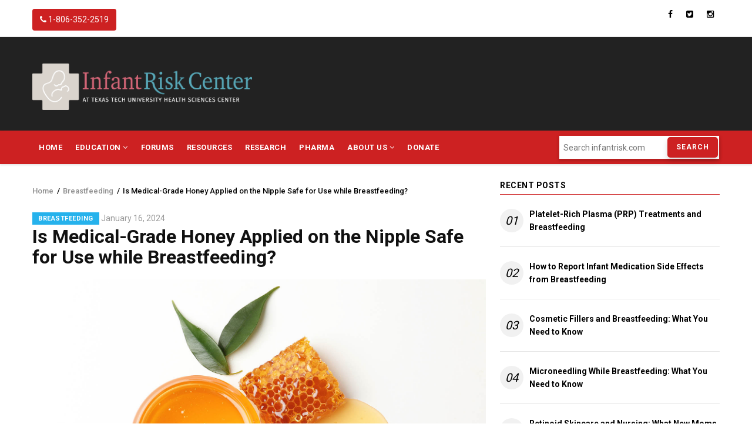

--- FILE ---
content_type: text/html; charset=UTF-8
request_url: https://infantrisk.com/content/medical-grade-honey-use-while-breastfeeding
body_size: 14065
content:
<!DOCTYPE html>
<html lang="en" dir="ltr">
  <head> 
    <meta charset="utf-8" />
<style>/* @see https://github.com/aFarkas/lazysizes#broken-image-symbol */.js img.lazyload:not([src]) { visibility: hidden; }/* @see https://github.com/aFarkas/lazysizes#automatically-setting-the-sizes-attribute */.js img.lazyloaded[data-sizes=auto] { display: block; width: 100%; }</style>
<meta name="description" content="Medical-grade honey used by breastfeeding moms on cracked nipples is probably not harmful to the infant, but there are things you can do to make it safer." />
<link rel="canonical" href="https://infantrisk.com/content/medical-grade-honey-use-while-breastfeeding" />
<meta name="twitter:card" content="summary_large_image" />
<meta name="twitter:site" content="@infantrisk" />
<meta name="twitter:site:id" content="243706763" />
<meta name="twitter:creator:id" content="243706763" />
<meta name="twitter:creator" content="@infantrisk" />
<meta name="Generator" content="Drupal 10 (https://www.drupal.org)" />
<meta name="MobileOptimized" content="width" />
<meta name="HandheldFriendly" content="true" />
<meta name="viewport" content="width=device-width, initial-scale=1.0" />
<link rel="icon" href="/sites/default/files/fav_icon.ico" type="image/vnd.microsoft.icon" />

    
    <title>Is Medical-Grade Honey Safe while Breastfeeding?</title>
    <link rel="stylesheet" media="all" href="/sites/default/files/css/css_SbqMCB3zR0zkiij_YWyhJPy5mgXFFBAGgBit4_EtNWE.css?delta=0&amp;language=en&amp;theme=gavias_remito&amp;include=eJxtjlEOwjAMQy800iNVaZuNsCyZkm6w28OQ-ADxY8nWs2WMoJ5Zb1S7eaoRcCVs5BlbjhUr6zRUc0rNtxUF8IaPYcKdMXIRq3PZWF58-pMBnusBo5t20vbpOS3cLX05iJkVWEfU7hzzLytWUC7RDzkfxRGdllQwaNiZ7pHeCou1TegJC8RT4Q" />
<link rel="stylesheet" media="all" href="/sites/default/files/css/css_dqggD00J8JRazzOoohrzFJDdFZjU19TiQnJeQLDVllk.css?delta=1&amp;language=en&amp;theme=gavias_remito&amp;include=eJxtjlEOwjAMQy800iNVaZuNsCyZkm6w28OQ-ADxY8nWs2WMoJ5Zb1S7eaoRcCVs5BlbjhUr6zRUc0rNtxUF8IaPYcKdMXIRq3PZWF58-pMBnusBo5t20vbpOS3cLX05iJkVWEfU7hzzLytWUC7RDzkfxRGdllQwaNiZ7pHeCou1TegJC8RT4Q" />
<link rel="stylesheet" media="all" href="//fonts.googleapis.com/css?family=Roboto:400,500,700" />
<link rel="stylesheet" media="all" href="/sites/default/files/css/css_gOfJnV8-Pi7hK3mzZCL5jnNMcLh7roqxoLOCr2XhN1U.css?delta=3&amp;language=en&amp;theme=gavias_remito&amp;include=eJxtjlEOwjAMQy800iNVaZuNsCyZkm6w28OQ-ADxY8nWs2WMoJ5Zb1S7eaoRcCVs5BlbjhUr6zRUc0rNtxUF8IaPYcKdMXIRq3PZWF58-pMBnusBo5t20vbpOS3cLX05iJkVWEfU7hzzLytWUC7RDzkfxRGdllQwaNiZ7pHeCou1TegJC8RT4Q" />
<link rel="stylesheet" media="all" href="/sites/default/files/asset_injector/css/header_ad_spacing-c9ade50e22bed471d3eedbbe496b8d31.css?t8cs2g" />

    <script type="application/json" data-drupal-selector="drupal-settings-json">{"path":{"baseUrl":"\/","pathPrefix":"","currentPath":"node\/531","currentPathIsAdmin":false,"isFront":false,"currentLanguage":"en"},"pluralDelimiter":"\u0003","suppressDeprecationErrors":true,"gtag":{"tagId":"UA-17853744-2","consentMode":false,"otherIds":[],"events":[],"additionalConfigInfo":[]},"ajaxPageState":{"libraries":"eJxtjksOgzAMBS-UJkeKnMSkBhNXsaGlpy8gdVHUzUjz_NEDVbRIbcRs0kNW9XeEgj1CifqATK26CiuBxsSSp7QQ7-PwJ_NwPFM_dGmGrXzvOs5kEn7M60TNUxugWSedrrssCfimtvFZQKQyRoMa6o6rexjh5RjeWzjgdFPDOSRQdCvhU8NJP0tZGD--eF9c","theme":"gavias_remito","theme_token":null},"ajaxTrustedUrl":{"\/search\/node":true},"lazy":{"lazysizes":{"lazyClass":"lazyload","loadedClass":"lazyloaded","loadingClass":"lazyloading","preloadClass":"lazypreload","errorClass":"lazyerror","autosizesClass":"lazyautosizes","srcAttr":"data-src","srcsetAttr":"data-srcset","sizesAttr":"data-sizes","minSize":40,"customMedia":[],"init":true,"expFactor":1.5,"hFac":0.8000000000000000444089209850062616169452667236328125,"loadMode":2,"loadHidden":true,"ricTimeout":0,"throttleDelay":125,"plugins":[]},"placeholderSrc":"","preferNative":true,"minified":true,"libraryPath":"\/libraries\/lazysizes"},"simpleads":{"current_node_id":"531"},"gavias_blockbuilder":{"url_edit":"\/admin\/structure\/gavias_blockbuilder\/edit\/-----"},"layzy_load":"on","gavias_load_ajax_view":"\/custom\/gavias_hook\/ajax_view","user":{"uid":0,"permissionsHash":"7cb26e25dab0f0d18306a72eed399965bcd7982135e334d207e5dfb8e85fea45"}}</script>
<script src="/sites/default/files/js/js_yuw8lPb2bLA57l6AKeBN0kPaWOuuWZo-7lPaqtesf_w.js?scope=header&amp;delta=0&amp;language=en&amp;theme=gavias_remito&amp;include=eJxlitEKgCAMAH_I9JNk5hrWcuBWZF9fQU_1cnDHEewFNCaWcUlb4Ywt0L95UEVTPzWphjW792m4FpNALAl4UOtcKjkSIcZoQIFufN3DDIdjOHt4cAFlKjNd"></script>
<script src="/modules/contrib/google_tag/js/gtag.js?t8cs2g"></script>

    
    

    <link rel="stylesheet" href="https://infantrisk.com/themes/gavias_remito/css/custom.css" media="screen" />
    <link rel="stylesheet" href="https://infantrisk.com/themes/gavias_remito/css/update.css" media="screen" />
    
    

          <style class="customize"> header .header-main{background: #222222!important;}</style>
    
     

  </head>

    <!-- Google tag (gtag.js) -->
  <script async src="https://www.googletagmanager.com/gtag/js?id=G-TVYR4ZEFCX"></script>
  <script>
    window.dataLayer = window.dataLayer || [];
    function gtag(){dataLayer.push(arguments);}
    gtag('js', new Date());
  
    gtag('config', 'G-TVYR4ZEFCX');
  </script>
  
    <body class="layout-no-sidebars not-preloader path-node node--type-article">
    <a href="#main-content" class="visually-hidden focusable">
      Skip to main content
    </a>
    
      <div class="dialog-off-canvas-main-canvas" data-off-canvas-main-canvas>
    <div class="body-page">
	       <header id="header" class="header-infantrisk">
  <div class="topbar">
  <div class="container">
    <div class="row">
      
      <div class="topbar-left col-sm-6 col-xs-6">
                    <div>
    <div id="block-topbarcontact" class="block block-block-content block-block-content7b369497-8e6a-4667-8766-26c47cf4218c no-title">
  
    
      <div class="content block-content">
      
            <div class="field field--name-body field--type-text-with-summary field--label-hidden field__item"><div class="pull-left text-left" style="padding-top: 5px;">
    <span>
        <a href="tel:18063522519" style="color: #fff !important; background-color: #cd2122; border-radius: 4px; text-decoration:none;"
            aria-label="InfantRisk Center Phone" class="btn">
            <i class="fa fa-phone"></i> 1-806-352-2519
        </a>
    </span>
</div></div>
      
    </div>
  </div>

  </div>

              </div>

      <div class="topbar-right col-sm-6 col-xs-6">
        <div class="social-list">
                      <a href="https://www.facebook.com/InfantRiskCenter"><i class="fa fa-facebook"></i></a>
           
                      <a href="https://twitter.com/infantrisk"><i class="fa fa-twitter-square"></i></a>
           
           
                      <a href="https://www.instagram.com/infantrisk/"><i class="fa fa-instagram"></i></a>
           
           
           
           
           
           
            
            
        </div>  
      </div>
    </div>
  </div>  
</div>

  <div class="header-main">
    <div class="container">
       <div class="header-main-inner">
          <div class="row">
               <div class="col-lg-4 col-md-6 col-xs-12">
                                   <div>
    <div id="block-gavias-remito-branding" class="clearfix site-branding block block-system block-system-branding-block no-title">
  
    
        <a href="/" title="Home" rel="home" class="site-branding-logo">
        
        <img src="/sites/default/files/IRC-Logo.png" alt="Home" />
        
    </a>
    </div>

  </div>

                              </div>

               <div class="col-md-8 col-xs-12 header-right">
                                 </div>
            </div>
       </div>
    </div>
  </div>

  <div class="header-bottom ">
    <div class="main-menu">
        <div class="container">
           <div class="row">
              <div class="col-md-9 col-xs-12 area-main-menu">
                <div class="area-inner menu-hover">
                  <div class="gva-offcanvas-inner">
                    <div class="close-offcanvas hidden-lg hidden-md"><a><i class="fa fa-times"></i></a></div>
                                            <div>
    <nav role="navigation" aria-labelledby="block-gavias-remito-main-menu-menu" id="block-gavias-remito-main-menu" class="block block-menu navigation menu--main">
          
  
  <h2  class="visually-hidden block-title" id="block-gavias-remito-main-menu-menu"><span>Main navigation</span></h2>
  
  <div class="block-content">
                 
<div class="gva-navigation">

              <ul class="clearfix gva_menu gva_menu_main">
                                      <li  class="menu-item ">
        <a href="/">
                    Home
            
        </a>
          
              </li>
                                  <li  class="menu-item menu-item--expanded ">
        <a href="">
                    Education
                      <span class="icaret nav-plus fa fa-angle-down"></span>
            
        </a>
          
                                <ul class="menu sub-menu">
                                      <li  class="menu-item">
        <a href="/breastfeeding">
                    Breastfeeding
            
        </a>
          
              </li>
                                  <li  class="menu-item">
        <a href="/perinatal-nutrition">
                    Perinatal Nutrition
            
        </a>
          
              </li>
                                  <li  class="menu-item">
        <a href="/pregnancy">
                    Pregnancy
            
        </a>
          
              </li>
                                  <li  class="menu-item">
        <a href="/blog">
                    Blog
            
        </a>
          
              </li>
        </ul>
  
              </li>
                                  <li  class="menu-item ">
        <a href="http://www.infantrisk.com/forum/">
                    Forums
            
        </a>
          
              </li>
                                  <li  class="menu-item ">
        <a href="/infantrisk-center-resources">
                    Resources
            
        </a>
          
              </li>
                                  <li  class="menu-item ">
        <a href="/research">
                    Research
            
        </a>
          
              </li>
                                  <li  class="menu-item ">
        <a href="/pharma-research">
                    Pharma
            
        </a>
          
              </li>
                                  <li  class="menu-item menu-item--expanded ">
        <a href="/about-infantrisk-center">
                    About Us
                      <span class="icaret nav-plus fa fa-angle-down"></span>
            
        </a>
          
                                <ul class="menu sub-menu">
                                      <li  class="menu-item">
        <a href="/our-team">
                    Our Team
            
        </a>
          
              </li>
        </ul>
  
              </li>
                                  <li  class="menu-item ">
        <a href="/donate">
                    Donate
            
        </a>
          
              </li>
        </ul>
  

</div>

        </div>  
</nav>

  </div>

                      
                                      </div> 
                  
                  <div id="menu-bar" class="menu-bar mobile hidden-lg hidden-md">
                    <span class="one"></span>
                    <span class="two"></span>
                    <span class="three"></span>
                  </div>

                  


                </div>   
              </div>
              <div class="col-md-3 col-xs-12 area-main-menu">
                                      <div class="gva-search-region search-region">
                      <div class="search-content">
                          <div>
    <div class="search-block-form block block-search container-inline" data-drupal-selector="search-block-form" id="block-searchform" role="search">
  
    
      <form action="/search/node" method="get" id="search-block-form" accept-charset="UTF-8" class="search-form search-block-form">
  <div class="js-form-item form-item js-form-type-search form-item-keys js-form-item-keys form-no-label">
      <label for="edit-keys" class="visually-hidden">Search</label>
        <input title="Enter the terms you wish to search for." placeholder="Search infantrisk.com" data-drupal-selector="edit-keys" type="search" id="edit-keys" name="keys" value="" size="15" maxlength="128" class="form-search" />

        </div>
<div data-drupal-selector="edit-actions" class="form-actions js-form-wrapper form-wrapper" id="edit-actions"><input class="search-form__submit button js-form-submit form-submit" data-drupal-selector="edit-submit" type="submit" id="edit-submit" value="Search" />
</div>

</form>

  </div>

  </div>

                      </div>
                    </div>
                                </div>
           </div>
        </div>
     </div>
  </div> 

   

</header>
	
    

  <div class="help show">
    <div class="container">
      <div class="content-inner">
          <div>
    <div data-drupal-messages-fallback class="hidden"></div>

  </div>

      </div>
    </div>
  </div>

<div class="clearfix"></div>


<div class="clearfix"></div>

	<div role="main" class="main main-page">	
		<div id="content" class="content content-full">
			<div class="container">	
				
<div class="content-main-inner">
	<div class="row">
		
					
						 				 		
							
       

		<div id="page-main-content" class="main-content col-xs-12 col-md-8 sb-r ">
						  <div class="breadcrumbs">
			      <div>
    
<div class="breadcrumb-content-inner">
  <div id="block-gavias-remito-breadcrumbs" class="text-dark block gva-block-breadcrumb block-system block-system-breadcrumb-block no-title">
    <div class="breadcrumb-style" style="background-color: #FFF;background-position: center top;background-repeat: no-repeat;">
      <div class="clearfix">
        <div class="content-inner">
          <h2 class="page-title hidden"> </h2>
           
                      
                      <div class="">
              <div class="content block-content">
                  <nav class="breadcrumb" role="navigation">
    <h2 id="system-breadcrumb" class="visually-hidden">Breadcrumb</h2>
    <ol>
      
                <li>
                  <a href="/">Home</a>
                          <span>&nbsp;/&nbsp;</span>
          
      </li>
                <li>
                  <a href="/category/breastfeeding">Breastfeeding</a>
                          <span>&nbsp;/&nbsp;</span>
          
      </li>
                <li>
                  
                  
      </li>
                <li>
                  Is Medical-Grade Honey Applied on the Nipple Safe for Use while Breastfeeding?
                  
      </li>
        </ol>
  </nav>

              </div>
            </div>  
                  </div>  
      </div>
    </div>
  </div>     
</div>

  </div>
  
			  </div>
						<div class="main-content-inner">
				
				
									<div class="content-main">
						  <div>
    <div id="block-gavias-remito-theme990-system-main" class="block block-system block-system-main-block no-title">
  
    
      <div class="content block-content">
      
<article data-history-node-id="531" class="node node-detail node--type-article node--promoted node--view-mode-full clearfix">
  <div class="post-block article-detail">
    
    <div class="post-top">
      <div class="post-meta category-background">  <span class="post-categories blue" ><a href="/category/breastfeeding" hreflang="en">Breastfeeding</a></span>
<span class="post-created"> January 16, 2024</span></div>
      <h1 class="post-title">
<span>Is Medical-Grade Honey Applied on the Nipple Safe for Use while Breastfeeding?</span>
</h1>
    </div>  

    <div class="post-thumbnail">
      
            <div class="field field--name-field-image field--type-image field--label-hidden field__item">  <img alt="Honey in jar with honeycomb" loading="eager" src="" width="1600" height="1067" data-src="/sites/default/files/2023-09/MediHoneyThumbnail2.jpg" class="unveil-image" />

</div>
      
    </div>
    <div class="post-content">

    <div class="node__content clearfix">
      
            <div class="field field--name-body field--type-text-with-summary field--label-hidden field__item"><p><span>Nipple pain is an extremely common phenomenon in breastfeeding mothers, and some studies suggest that it affects up to 96% of breastfeeding women <sup>1</sup>. One of the most common causes of pain is due to dry or cracked nipples, which are often due to improper latching, engorged breasts, or breast pump misuse. Though various substances and techniques have been developed to help reduce the pain associated with cracked nipples, many women continue to face this issue and ultimately stop breastfeeding due to the pain. Recently, there has been a growing interest in the use of medical-grade honey, like<u> </u></span><a href="https://www.integralife.com/file/general/1539961374.pdf"><span><u>MediHoney</u></span></a><span>, to promote the healing of cracked and painful nipples. But infants are not recommended to consume honey until after they are a year old due to the risk of infant botulism, a potentially lethal condition caused by bacteria that is found in honey. So, is medical-grade honey safe? The short answer is yes, probably. In fact, the manufacturer of MediHoney created an<u> </u></span><a href="https://www.integralife.com/file/general/1539961374.pdf"><span><u>infographic</u></span></a><span> that specifically states that it is safe for use in breastfeeding moms. They recommend that the nipple be cleansed with warm water after nursing to remove the baby’s saliva before application of MediHoney to the nipple and areola. They then recommend placing a nursing pad over the nipple and wearing a bra to help secure the pad. Prior to nursing, they recommend cleansing the nipple with a warm washcloth to clean off any residual MediHoney <sup>2</sup>. However, there have not been any scientific studies that have researched the safety of this practice.</span></p><p>&nbsp;</p><h3><span><strong>Why is honey a concern for infants?</strong></span></h3><p><span>Infant botulism is a rare but potentially life-threatening neuromuscular disorder that may cause weakness, loss of muscle tone, paralysis, and ultimately death in infants. It is caused by the Clostridium botulinum (C. botulinum) bacteria or its spores, and it affects 70-100 infants each year in the United States <sup>3</sup>. In infant botulism, infants ingest C. botulinum spores through food or dirt, which then enter their gastrointestinal (GI) tract and release toxins. Symptoms of infant botulism are </span><a href="#_What_do_I"><span>below</span></a><span>. Infants are particularly susceptible to food-borne botulism because they have immature GI tracts that are not able to prevent the bacteria from producing toxins. Wounds can also become infected with C. botulinum and cause wound botulism; this occurs most commonly in people who use intravenous drugs <sup>4</sup>. Though botulism is often associated with honey, C. botulinum spores can also be found in improperly home-canned foods, in soil, on the surfaces of fruits and vegetables, and in seafood. In fact, in a majority of cases of infant botulism, the source of the bacteria or spores is not identified <sup>3,5</sup>.</span></p><p>&nbsp;</p><h3><span><strong>What is Medical-Grade Honey?</strong></span></h3><p><span>Honey has been used for medicinal purposes for thousands of years, with its earliest documented use in ancient scriptures from the Stone Age (circa 6000BC) <sup>6</sup>. Since that time, it has been shown that honey contains antibacterial, anti-inflammatory, and antiviral properties that, in combination with its moisture-locking property, promote wound healing and prevent infections <sup>6</sup>. Manuka honey, which is derived from the nectar of honey bees that forage the Manuka tree (</span><em><span>Leptospermum scoparium</span></em><span>), is well-known for its antibacterial and antioxidant properties <sup>7,8</sup>. Medical-grade honey refers to honey that has been sterilized via gamma radiation to ensure the inactivation of bacteria and spores from the honey, including C. botulinum spores <sup>9,10</sup>. MediHoney, TheraHoney, and First Honey are all examples of medical-grade Manuka honey, and they are all indicated for wound healing. These brands are likely similar, but there is no data comparing them. They come in a variety of formulations, including gels, pastes, and sheets. In this article, we will focus on the use of MediHoney as it has the most clinical data evaluating its use in infants.</span></p><p>&nbsp;</p><h3><span><strong>Can Medical-Grade Honey be used safely in infants?</strong></span></h3><p><span>There are multiple scientific studies that have demonstrated that MediHoney is safe and effective for the treatment of wounds in neonates, infants, and children up to age 18 <sup>10-13</sup>. In one of the largest published studies, 121 wounds were treated with MediHoney on 115 neonatal and pediatric patients. The study showed that MediHoney was effective in closing over 75% of wounds, and the only complication described in the study was a stinging sensation upon application of the honey in two patients. The discomfort, however, was not significant enough to prevent further application <sup>10</sup>.</span></p><p>&nbsp;</p><p><span>There is one published case report in which an infant developed paralysis almost five days after the application of MediHoney to her umbilical stump wound. The author of the case report, Tamrin, claims that the medical facility did not have the proper laboratory equipment to isolate C. botulinum from the patient’s wound nor from the MediHoney sample. Thus, Tamrin utilized the patient’s clinical presentation, muscle testing, known as electromyography, and “ruling out other differential diagnoses” to come to the diagnosis of wound botulism. Tamrin concluded that the use of medical-grade honey could “possibly be banned for infants” as C. botulinum spores may be resistant to the sterilization process used to produce MediHoney <sup>14</sup>. It is worth noting, however, that since this case report was published, a Letter to the Editor has also been written by Cooper, calling into question the validity of the diagnosis of botulism in the case report. In the Letter, Cooper points out that Tamrin provides little information regarding how alternative diagnoses were ruled out prior to arriving at the diagnosis of botulism without isolating the organism. Cooper also points out multiple discrepancies between claims made by Tamrin and the resources cited in support of these claims <sup>15</sup>.</span></p><p>&nbsp;</p><h3><span><strong>Medical-Grade Honey, Nipples, and Breastfeeding Infants</strong></span></h3><p><span>Tamrin’s case report is the only documented case of infant botulism that has been tied to medical-grade honey. Due to questions regarding the validity of the diagnosis and the large amount of data in support of MediHoney’s safety for use on infants, it is likely that MediHoney is safe for use on wounds in infants. Its use on nipples while breastfeeding, however, is not as well-researched. In fact, there are no published studies that have investigated its safety on nipples while breastfeeding. Oral infant exposure to MediHoney due to skin-to-skin transfer during breastfeeding is likely less risky than MediHoney applied to an infant’s open wound. Online lactation specialists regularly recommend over-the-counter MediHoney for use on sore and cracked nipples. If you choose to use MediHoney to help relieve nipple pain associated with cracked nipples, it is recommended that you follow the directions provided by the manufacturer and closely monitor your infant for signs and symptoms of botulism (see </span><a href="#_What_do_I"><span>below</span></a><span>).</span></p><p>&nbsp;</p><p><span>Because cracked nipples are often caused by improper latching by the infant, a meeting with a lactation consultant to ensure proper nursing technique is a great first step in treating and preventing this condition. Additionally, applying lanolin, diluted peppermint oil, or a small amount of breast milk to the nipple after feeding is recommended to keep your nipples hydrated; just be sure to wipe off any substances prior to nursing. Allowing your nipples to air dry and wearing breast shells between feedings are also recommended to provide additional support and help soothe nipple pain <sup>17</sup>. We recommend that you start with these techniques before using MediHoney. If you are still experiencing nipple pain due to dryness and cracking, then talk to your healthcare provider about using MediHoney.</span></p><p>&nbsp;</p><h3><span><strong>What do I do if I think my infant has botulism?</strong></span></h3><p><span>Common signs and symptoms of infant botulism include constipation, decreased energy or activity, decreased appetite and difficulty feeding, weak cry, difficulty breathing, and loss of muscle tone, typically starting from the head and neck and progressing downward <sup>3,18</sup>. If you suspect your infant may have botulism, take your infant to the nearest Emergency Department immediately. If botulism is suspected, the physician will likely run a series of tests to confirm the diagnosis and rule out other diagnoses. These tests may include collecting a stool sample, performing blood tests, collecting a sample of cerebrospinal fluid, and muscle testing. If the diagnosis is confirmed, the physician will proceed with treatment which includes giving your infant anti-botulism antibodies harvested from donors who have been immunized against botulism (BIG-IV or BabyBIG) <sup>3</sup>. The earlier that treatment is initiated, the better chances your infant has for a full recovery, so it is advised that you take your infant to the Emergency Department as soon as symptoms arise. With proper treatment, most infants recover in weeks to months.</span></p><p>&nbsp;</p><p><span>Julie Chugh, MD Candidate, Class of 2024</span></p><p><span>Kaytlin Krutsch, PharmD, BCPS</span></p><p>&nbsp;</p><p>&nbsp;</p><p>&nbsp;</p><p><span><strong>References:</strong></span></p><p><span>1. Ziemer MM, Paone JP, Schupay J, Cole E: Methods to prevent and manage nipple pain in breastfeeding women. West J Nurs Res. 1990, 12:732-743; discussion 743-734. 10.1177/019394599001200603</span></p><p><span>2. Use of MediHoney Paste Dressing by Breast-Feeding Mothers for the Management of Sore or Cracked Nipples. 2018.</span></p><p><span>3. Rosow LK, Strober JB: Infant botulism: review and clinical update. Pediatr Neurol. 2015, 52:487-492. 10.1016/j.pediatrneurol.2015.01.006</span></p><p><span>4. Neeki MM, Dong F, Emond C, et al.: Early diagnosis and critical management of wound botulism in the emergency department: a single center experience and literature review. International Journal of Emergency Medicine. 2021, 14:56. 10.1186/s12245-021-00375-4</span></p><p><span>5. Arnon SS, Midura TF, Clay SA, Wood RM, Chin J: Infant botulism. Epidemiological, clinical, and laboratory aspects. Jama. 1977, 237:1946-1951. 10.1001/jama.237.18.1946</span></p><p><span>6. Bittmann S, Luchter E, Thiel M, Kameda G, Hanano R, Längler A: Does honey have a role in paediatric wound management? Br J Nurs. 2010, 19:S19-20, s22, s24. 10.12968/bjon.2010.19.Sup5.77704</span></p><p><span>7. Liu MY, Cokcetin NN, Lu J, et al.: Rifampicin-Manuka Honey Combinations Are Superior to Other Antibiotic-Manuka Honey Combinations in Eradicating Staphylococcus aureus Biofilms. Front Microbiol. 2017, 8:2653. 10.3389/fmicb.2017.02653</span></p><p><span>8. Alvarez-Suarez JM, Gasparrini M, Forbes-Hernández TY, Mazzoni L, Giampieri F: The Composition and Biological Activity of Honey: A Focus on Manuka Honey. Foods. 2014, 3:420-432. 10.3390/foods3030420</span></p><p><span>9. Acton C: Medihoney: a complete wound bed preparation product. Br J Nurs. 2008, 17:S44, s46-48. 10.12968/bjon.2008.17.Sup5.29651</span></p><p><span>10. Amaya R: Safety and efficacy of active Leptospermum honey in neonatal and paediatric wound debridement. J Wound Care. 2015, 24:95; 97-103. 10.12968/jowc.2015.24.3.95</span></p><p><span>11. Boyar V, Handa D, Clemens K, Shimborske D: Clinical experience with Leptospermum honey use for treatment of hard to heal neonatal wounds: case series. J Perinatol. 2014, 34:161-163. 10.1038/jp.2013.158</span></p><p><span>12. Parizad N, Hajimohammadi K, Hassanpour A, Goli R: Treating surgical site infection by honey antibacterial wound dressing in a neonate: a case report. Br J Nurs. 2022, 31:S8-s14. 10.12968/bjon.2022.31.4.S8</span></p><p><span>13. Simon A, Sofka K, Wiszniewsky G, Blaser G, Bode U, Fleischhack G: Wound care with antibacterial honey (Medihoney) in pediatric hematology–oncology. Supportive Care in Cancer. 2006, 14:91-97. 10.1007/s00520-005-0874-8</span></p><p><span>14. Mohd Tamrin MI: The dilemma of diagnosing wound botulism in an infant: A rare case of paralysis with topical application of honey. Int J Infect Dis. 2020, 95:157-159. 10.1016/j.ijid.2020.03.044</span></p><p><span>15. Cooper R, White R: Re: The dilemma of diagnosing wound botulism in an infant. Int J Infect Dis. 2021, 104:181-182. 10.1016/j.ijid.2020.12.036</span></p><p><span>16. Dilena R, Pozzato M, Baselli L, et al.: Infant Botulism: Checklist for Timely Clinical Diagnosis and New Possible Risk Factors Originated from a Case Report and Literature Review. Toxins (Basel). 2021, 13. 10.3390/toxins13120860</span></p><p><span>17. Nipple Fissure. Accessed: August 11, 2023: </span><a href="https://my.clevelandclinic.org/health/diseases/22605-nipple-fissure"><span>https://my.clevelandclinic.org/health/diseases/22605-nipple-fissure</span></a><span>.</span></p><p><span>18. Jin J: What Is Botulism? Jama. 2023, 330:90. 10.1001/jama.2023.8085</span></p></div>
      
    </div>
      
    <div class="post-tags clearfix">
      
    </div>  

    <div class="related-posts margin-top-30">
      <div class="views-element-container block block-views block-views-blockrelated-block-block-related-articles" id="block-gavias-remito-views-block-related-block-block-related-articles">
  
      <h2 class="block-title" ><span>RELATED ARTICLES</span></h2>
    
      <div class="content block-content">
      <div><div class="posts-grid js-view-dom-id-d24a28a3616883e4cc81a56475c2493d1a072afe4482267f17746312abb0c63f">
  
  
  

  
  
  

  <div class="gva-view-grid">
   
      
   

      
      <div class="lg-block-grid-3 md-block-grid-3 sm-block-grid-2 xs-block-grid-2">
      
               <div class="item-columns">
            <div>
<div data-history-node-id="565" class="node node--type-article node--promoted node--view-mode-teaser-2 clearfix post-block">
  <div class="post-thumbnail">
    
            <div class="field field--name-field-image field--type-image field--label-hidden field__item">  <a href="/content/platelet-rich-plasma-prp-treatments-and-breastfeeding" hreflang="en"><img loading="lazy" src="" width="380" height="255" alt="Protein Rich Plasma (PRP)" data-src="/sites/default/files/styles/normal_size/public/2025-11/prp1.jpg?itok=2OwhOcPs" class="unveil-image" />

</a>
</div>
      
    <div class="icons-format">
                </div>
  </div>
  <div class="post-content">
    <div class="post-meta">  <span class="post-categories blue" ><a href="/category/breastfeeding" hreflang="en">Breastfeeding</a></span>
  <span class="post-categories orange" ><a href="/category/lifestyle" hreflang="en">Lifestyle</a></span>
<span class="post-created"> November 19, 2025</span> </div>
    
       <h3 class="post-title"><a href="/content/platelet-rich-plasma-prp-treatments-and-breastfeeding" rel="bookmark">
<span>Platelet-Rich Plasma (PRP) Treatments and Breastfeeding</span>
</a></h3>
        
  </div>
</div>  </div>
         </div>
               <div class="item-columns">
            <div>
<div data-history-node-id="564" class="node node--type-article node--promoted node--view-mode-teaser-2 clearfix post-block">
  <div class="post-thumbnail">
    
            <div class="field field--name-field-image field--type-image field--label-hidden field__item">  <a href="/content/how-report-infant-medication-side-effects-breastfeeding" hreflang="en"><img loading="lazy" src="" width="380" height="255" alt="Medwatch" data-src="/sites/default/files/styles/normal_size/public/2025-09/adverse%20event.png?itok=n2UBOXA-" class="unveil-image" />

</a>
</div>
      
    <div class="icons-format">
                </div>
  </div>
  <div class="post-content">
    <div class="post-meta">  <span class="post-categories blue" ><a href="/category/breastfeeding" hreflang="en">Breastfeeding</a></span>
<span class="post-created"> September 16, 2025</span> </div>
    
       <h3 class="post-title"><a href="/content/how-report-infant-medication-side-effects-breastfeeding" rel="bookmark">
<span>How to Report Infant Medication Side Effects from Breastfeeding</span>
</a></h3>
        
  </div>
</div>  </div>
         </div>
               <div class="item-columns">
            <div>
<div data-history-node-id="562" class="node node--type-article node--promoted node--view-mode-teaser-2 clearfix post-block">
  <div class="post-thumbnail">
    
            <div class="field field--name-field-image field--type-image field--label-hidden field__item">  <a href="/content/cosmetic-fillers-and-breastfeeding-what-you-need-know" hreflang="en"><img loading="lazy" src="" width="380" height="255" alt="Cosmetic Filler While Breastfeeding" data-src="/sites/default/files/styles/normal_size/public/2025-08/filler.jpg?itok=74J3bKQb" class="unveil-image" />

</a>
</div>
      
    <div class="icons-format">
                </div>
  </div>
  <div class="post-content">
    <div class="post-meta">  <span class="post-categories blue" ><a href="/category/breastfeeding" hreflang="en">Breastfeeding</a></span>
  <span class="post-categories orange" ><a href="/category/lifestyle" hreflang="en">Lifestyle</a></span>
<span class="post-created"> August 06, 2025</span> </div>
    
       <h3 class="post-title"><a href="/content/cosmetic-fillers-and-breastfeeding-what-you-need-know" rel="bookmark">
<span>Cosmetic Fillers and Breastfeeding: What You Need to Know</span>
</a></h3>
        
  </div>
</div>  </div>
         </div>
               <div class="item-columns">
            <div>
<div data-history-node-id="561" class="node node--type-article node--promoted node--view-mode-teaser-2 clearfix post-block">
  <div class="post-thumbnail">
    
            <div class="field field--name-field-image field--type-image field--label-hidden field__item">  <a href="/content/microneedling-while-breastfeeding-what-you-need-know" hreflang="en"><img loading="lazy" src="" width="380" height="255" alt="Microneedling" data-src="/sites/default/files/styles/normal_size/public/2025-07/microneedling.jpg?itok=DJEmb4p0" class="unveil-image" />

</a>
</div>
      
    <div class="icons-format">
                </div>
  </div>
  <div class="post-content">
    <div class="post-meta">  <span class="post-categories blue" ><a href="/category/breastfeeding" hreflang="en">Breastfeeding</a></span>
  <span class="post-categories orange" ><a href="/category/lifestyle" hreflang="en">Lifestyle</a></span>
<span class="post-created"> July 07, 2025</span> </div>
    
       <h3 class="post-title"><a href="/content/microneedling-while-breastfeeding-what-you-need-know" rel="bookmark">
<span>Microneedling While Breastfeeding: What You Need to Know</span>
</a></h3>
        
  </div>
</div>  </div>
         </div>
               <div class="item-columns">
            <div>
<div data-history-node-id="560" class="node node--type-article node--promoted node--view-mode-teaser-2 clearfix post-block">
  <div class="post-thumbnail">
    
            <div class="field field--name-field-image field--type-image field--label-hidden field__item">  <a href="/content/retinoid-skincare-and-nursing-what-new-moms-should-know" hreflang="en"><img loading="lazy" src="" width="380" height="255" alt="Retinoids" data-src="/sites/default/files/styles/normal_size/public/2025-06/retinoids.jpg?itok=cQ4POHCP" class="unveil-image" />

</a>
</div>
      
    <div class="icons-format">
                </div>
  </div>
  <div class="post-content">
    <div class="post-meta">  <span class="post-categories blue" ><a href="/category/breastfeeding" hreflang="en">Breastfeeding</a></span>
  <span class="post-categories orange" ><a href="/category/lifestyle" hreflang="en">Lifestyle</a></span>
<span class="post-created"> June 24, 2025</span> </div>
    
       <h3 class="post-title"><a href="/content/retinoid-skincare-and-nursing-what-new-moms-should-know" rel="bookmark">
<span>Retinoid Skincare and Nursing: What New Moms Should Know</span>
</a></h3>
        
  </div>
</div>  </div>
         </div>
               <div class="item-columns">
            <div>
<div data-history-node-id="559" class="node node--type-article node--promoted node--view-mode-teaser-2 clearfix post-block">
  <div class="post-thumbnail">
    
            <div class="field field--name-field-image field--type-image field--label-hidden field__item">  <a href="/content/collagen-use-while-breastfeeding-what-you-need-know" hreflang="en"><img loading="lazy" src="" width="380" height="255" alt="Fresh face from collagen use" data-src="/sites/default/files/styles/normal_size/public/2025-06/collagen.png?itok=ZVoLCx0L" class="unveil-image" />

</a>
</div>
      
    <div class="icons-format">
                </div>
  </div>
  <div class="post-content">
    <div class="post-meta">  <span class="post-categories blue" ><a href="/category/breastfeeding" hreflang="en">Breastfeeding</a></span>
  <span class="post-categories green" ><a href="/category/nutrition" hreflang="en">Nutrition</a></span>
  <span class="post-categories orange" ><a href="/category/lifestyle" hreflang="en">Lifestyle</a></span>
<span class="post-created"> June 13, 2025</span> </div>
    
       <h3 class="post-title"><a href="/content/collagen-use-while-breastfeeding-what-you-need-know" rel="bookmark">
<span>Collagen Use While Breastfeeding: What You Need to Know</span>
</a></h3>
        
  </div>
</div>  </div>
         </div>
         </div>

</div>

    

  
  

  
  
</div>
</div>

    </div>
  </div>

    </div>

          <div id="node-single-comment">
          
        <section>
  
  

  
</section>

      </div>
      

    </div>

  </div>

</article>

<!-- End Display article for detail page -->

    </div>
  </div>

  </div>

					</div>
				
							</div>

		</div>

		<!-- Sidebar Left -->
				<!-- End Sidebar Left -->

		<!-- Sidebar Right -->
					
							 

			<div class="col-lg-4 col-md-4 col-sm-12 col-xs-12 sidebar sidebar-right theiaStickySidebar">
				<div class="sidebar-inner">
					  <div>
    <div class="views-element-container block block-views block-views-blockarticle-blocks-block-11" id="block-gavias-remito-views-block-article-blocks-block-11">
  
      <h2 class="block-title" ><span>Recent Posts</span></h2>
    
      <div class="content block-content">
      <div><div class="posts-list-number js-view-dom-id-6004225bf9f1ec692fe26e3c1d6fd91b3987ff463e5355e1f10795b018970865">
  
  
  

  
  
  

  <div class="item-list">
    <ul>
          <li class="view-list-item" ><div class="views-field views-field-nothing"><div class="field-content"><div class="post-block">
      <div class="post-content"> 
              <div class="number">01</div>
             <div class="post-title"> <a href="/content/platelet-rich-plasma-prp-treatments-and-breastfeeding" hreflang="en">Platelet-Rich Plasma (PRP) Treatments and Breastfeeding</a> </div>
       </div>
</div></div></div></li>
          <li class="view-list-item" ><div class="views-field views-field-nothing"><div class="field-content"><div class="post-block">
      <div class="post-content"> 
              <div class="number">02</div>
             <div class="post-title"> <a href="/content/how-report-infant-medication-side-effects-breastfeeding" hreflang="en">How to Report Infant Medication Side Effects from Breastfeeding</a> </div>
       </div>
</div></div></div></li>
          <li class="view-list-item" ><div class="views-field views-field-nothing"><div class="field-content"><div class="post-block">
      <div class="post-content"> 
              <div class="number">03</div>
             <div class="post-title"> <a href="/content/cosmetic-fillers-and-breastfeeding-what-you-need-know" hreflang="en">Cosmetic Fillers and Breastfeeding: What You Need to Know</a> </div>
       </div>
</div></div></div></li>
          <li class="view-list-item" ><div class="views-field views-field-nothing"><div class="field-content"><div class="post-block">
      <div class="post-content"> 
              <div class="number">04</div>
             <div class="post-title"> <a href="/content/microneedling-while-breastfeeding-what-you-need-know" hreflang="en">Microneedling While Breastfeeding: What You Need to Know</a> </div>
       </div>
</div></div></div></li>
          <li class="view-list-item" ><div class="views-field views-field-nothing"><div class="field-content"><div class="post-block">
      <div class="post-content"> 
              <div class="number">05</div>
             <div class="post-title"> <a href="/content/retinoid-skincare-and-nursing-what-new-moms-should-know" hreflang="en">Retinoid Skincare and Nursing: What New Moms Should Know</a> </div>
       </div>
</div></div></div></li>
          <li class="view-list-item" ><div class="views-field views-field-nothing"><div class="field-content"><div class="post-block">
      <div class="post-content"> 
              <div class="number">06</div>
             <div class="post-title"> <a href="/content/collagen-use-while-breastfeeding-what-you-need-know" hreflang="en">Collagen Use While Breastfeeding: What You Need to Know</a> </div>
       </div>
</div></div></div></li>
      </ul>
</div>

    

  
  

  
  
</div>
</div>

    </div>
  </div>
<div class="views-element-container block block-views block-views-blockcategories-post-block-1" id="block-gavias-remito-views-block-categories-post-block-1">
  
      <h2 class="block-title" ><span>Categories</span></h2>
    
      <div class="content block-content">
      <div><div class="category-list js-view-dom-id-32dcf89dde486699a4a49070996a53fd21d64a836b5bf94c44d43f1542802941">
  
  
  

  
  
  

  <div class="item-list">
    <ul>
          <li class="view-list-item" ><div class="views-field views-field-name"><span class="field-content"><a href="/category/blog" hreflang="en">Blog</a></span></div></li>
          <li class="view-list-item" ><div class="views-field views-field-name"><span class="field-content"><a href="/category/breastfeeding" hreflang="en">Breastfeeding</a></span></div></li>
          <li class="view-list-item" ><div class="views-field views-field-name"><span class="field-content"><a href="/category/lifestyle" hreflang="en">Lifestyle</a></span></div></li>
          <li class="view-list-item" ><div class="views-field views-field-name"><span class="field-content"><a href="/category/nutrition" hreflang="en">Nutrition</a></span></div></li>
          <li class="view-list-item" ><div class="views-field views-field-name"><span class="field-content"><a href="/category/pregnancy" hreflang="en">Pregnancy</a></span></div></li>
      </ul>
</div>

    

  
  

  
  
</div>
</div>

    </div>
  </div>

  </div>

				</div>
			</div>
				<!-- End Sidebar Right -->
		
	</div>
</div>


			</div>
		</div>			
	</div>

	

	 
	  
<footer id="footer" class="footer">
  <div class="footer-inner">
    
         
     <div class="footer-center">
        <div class="container">      
           <div class="row">
                              <div class="footer-first col-lg-3 col-md-3 col-sm-12 col-xs-12 column">
                    <div>
    <div id="block-linksfooter" class="block block-block-content block-block-contentd3ebf5c3-ece4-45cb-afc0-4a44a5f8be4b">
  
      <h2 class="block-title" ><span>Links</span></h2>
    
      <div class="content block-content">
      
            <div class="field field--name-body field--type-text-with-summary field--label-hidden field__item"><div class="row">
    <div class="col-sm-12">
       <ul class="menu">
          <li><a href="/herbal-supplement-policy">Herbal Supplement Policy</a></li>
	  <li><a href="/infantrisk-center-sponsor-program">Sponsorship</a></li>
          <li><a href="/frequently-asked-questions">FAQ</a></li>
          <li><a href="/privacy-policy"> Privacy Policy</a></li>
	  <li><a href="/terms-conditions"> Terms & Conditions</a></li>
          <li><a href="/disclaimer">Disclaimer</a></li>
       </ul>      
    </div>
</div>   </div>
      
    </div>
  </div>

  </div>

                </div> 
              
              
                              <div class="footer-third col-lg-6 col-md-6 col-sm-12 col-xs-12 column">
                    <div>
    <div class="views-element-container block block-views block-views-blockslideshows-block-1" id="block-views-block-slideshows-block-1">
  
      <h2 class="block-title" ><span>Our Benefactors</span></h2>
    
      <div class="content block-content">
      <div><div class="js-view-dom-id-558243ec4be724951c78dfb1ed5e0a8095af91f0821bf75d6eff3da8e4652e63">
  
  
  

  
  
  

  <div class="gva-view-grid">
   
      
   

      
      <div class="lg-block-grid-3 md-block-grid-3 sm-block-grid-2 xs-block-grid-2">
      
               <div class="item-columns">
            <div><a href="https://www.ttuhsc.edu/">    <img loading="lazy" srcset="/sites/default/files/styles/max_325x325/public/images/partners_sponsors/TTUHSC_Logo_White.png?itok=NZ2dt78s 325w, /sites/default/files/styles/max_650x650/public/images/partners_sponsors/TTUHSC_Logo_White.png?itok=Gx0sqSJw 650w, /sites/default/files/styles/max_1300x1300/public/images/partners_sponsors/TTUHSC_Logo_White.png?itok=gqfHefGO 1300w" sizes="(min-width: 1290px) 325px, (min-width: 851px) 25vw, (min-width: 560px) 50vw, 100vw" width="325" height="128" src="" alt="Texas Tech University Health Sciences Center Logo" title="Texas Tech University Health Sciences Center Logo" data-src="/sites/default/files/styles/max_325x325/public/images/partners_sponsors/TTUHSC_Logo_White.png?itok=NZ2dt78s" class="unveil-image" />


</a></div>
         </div>
               <div class="item-columns">
            <div><a href="https://www.laurabushinstitute.org/">    <img loading="lazy" srcset="/sites/default/files/styles/max_325x325/public/images/partners_sponsors/Full_TTUHSC_LWBWH_2016_Logo_Primary_white.png?itok=M4M6QCxw 325w, /sites/default/files/styles/max_650x650/public/images/partners_sponsors/Full_TTUHSC_LWBWH_2016_Logo_Primary_white.png?itok=FlSj8Kvp 650w, /sites/default/files/styles/max_1300x1300/public/images/partners_sponsors/Full_TTUHSC_LWBWH_2016_Logo_Primary_white.png?itok=yK3kTik3 1300w" sizes="(min-width: 1290px) 325px, (min-width: 851px) 25vw, (min-width: 560px) 50vw, 100vw" width="325" height="138" src="" alt="Laura Bush Institute for Women&#039;s Health" title="Laura Bush Institute for Women&#039;s Health" data-src="/sites/default/files/styles/max_325x325/public/images/partners_sponsors/Full_TTUHSC_LWBWH_2016_Logo_Primary_white.png?itok=M4M6QCxw" class="unveil-image" />


</a></div>
         </div>
               <div class="item-columns">
            <div><a href="http://www.mommymeds.com">    <img loading="lazy" srcset="/sites/default/files/styles/max_325x325/public/sponsors/mommymed_logo_full-small.png?itok=yIT3Uiag 325w, /sites/default/files/styles/max_650x650/public/sponsors/mommymed_logo_full-small.png?itok=5Qpz6Cg8 375w" sizes="(min-width: 1290px) 325px, (min-width: 851px) 25vw, (min-width: 560px) 50vw, 100vw" width="325" height="93" src="" alt="MommyMeds Logo" data-src="/sites/default/files/styles/max_325x325/public/sponsors/mommymed_logo_full-small.png?itok=yIT3Uiag" class="unveil-image" />


</a></div>
         </div>
               <div class="item-columns">
            <div><a href="http://davidandnonapaynefoundation.com/">    <img loading="lazy" srcset="/sites/default/files/styles/max_325x325/public/sponsors/David_Nonas_Payne_Foundation_Web.png?itok=DqJft7jv 325w, /sites/default/files/styles/max_650x650/public/sponsors/David_Nonas_Payne_Foundation_Web.png?itok=wu02a1ua 367w" sizes="(min-width: 1290px) 325px, (min-width: 851px) 25vw, (min-width: 560px) 50vw, 100vw" width="325" height="154" src="" alt="David &amp; Nona Payne Foundation" title="David &amp; Nona Payne Foundation" data-src="/sites/default/files/styles/max_325x325/public/sponsors/David_Nonas_Payne_Foundation_Web.png?itok=DqJft7jv" class="unveil-image" />


</a></div>
         </div>
               <div class="item-columns">
            <div><a href="http://childrensmiraclenetworkhospitals.org">    <img loading="lazy" srcset="/sites/default/files/styles/max_325x325/public/benefactors/children-s-miracle-network-100_0.jpg?itok=mceol8JO 325w, /sites/default/files/styles/max_650x650/public/benefactors/children-s-miracle-network-100_0.jpg?itok=VMDP3-kd 600w" sizes="(min-width: 1290px) 325px, (min-width: 851px) 25vw, (min-width: 560px) 50vw, 100vw" width="325" height="143" src="" alt="Children&#039;s Miracle Network Hospitals Logo" title="Children&#039;s Miracle Network Hospitals Logo" data-src="/sites/default/files/styles/max_325x325/public/benefactors/children-s-miracle-network-100_0.jpg?itok=mceol8JO" class="unveil-image" />


</a></div>
         </div>
               <div class="item-columns">
            <div><a href="/">    <img loading="lazy" srcset="/sites/default/files/styles/max_325x325/public/benefactors/The%20Marshal%20Verne%20Ross%20Foundation%402x-100_0.jpg?itok=cHKZI1hQ 325w, /sites/default/files/styles/max_650x650/public/benefactors/The%20Marshal%20Verne%20Ross%20Foundation%402x-100_0.jpg?itok=_2GxAs3o 500w" sizes="(min-width: 1290px) 325px, (min-width: 851px) 25vw, (min-width: 560px) 50vw, 100vw" width="325" height="96" src="" alt="The Marshal Verne  Ross Foundation" title="The Marshal Verne  Ross Foundation" data-src="/sites/default/files/styles/max_325x325/public/benefactors/The%20Marshal%20Verne%20Ross%20Foundation%402x-100_0.jpg?itok=cHKZI1hQ" class="unveil-image" />


</a></div>
         </div>
         </div>

</div>

    

  
  

  
  
</div>
</div>

    </div>
  </div>

  </div>

                </div> 
              
                         </div>   
        </div>
    </div>  

          <div class="footer-bottom">
        <div class="container">
          <div class="row">
            <div class="col-xs-12">
              <div class="after-footer clearfix area">
                    <div>
    <div id="block-afterfooter" class="block block-block-content block-block-contenta17336d9-b17b-45d0-bfdf-4bb38d7c6793 no-title">
  
    
      <div class="content block-content">
      
            <div class="field field--name-body field--type-text-with-summary field--label-hidden field__item"><img src class="align-center"><div class="clearfix box-logo-footer"><p class="text-align-center">The worlds leading research center for medication safety during pregnancy and lactation.</p></div><p class="text-align-center">The InfantRisk Center is dedicated to supporting the health of mothers and infants at the intersection of maternal medicine and breastfeeding. We support the <a href="https://www.who.int/publications/i/item/9241541601"><strong><u>WHO Code’s principles</u></strong></a> and our shared goal of fostering safe and healthy infant feeding practices that best serve both mothers and their children.</p></div>
      
    </div>
  </div>
<div id="block-aftersocialfooter" class="block block-block-content block-block-contentec96fd14-6d13-4e51-aab5-2e75480a1192 no-title">
  
    
      <div class="content block-content">
      
            <div class="field field--name-body field--type-text-with-summary field--label-hidden field__item"><div class="social-border"> 
    <div class="socials"> 
        <a href="https://www.facebook.com/InfantRiskCenter" aria-label="InfantRisk Facebook"><i class="fa fa-facebook"></i></a>
        <a href="https://www.instagram.com/infantrisk/"><i class="fa fa-instagram"></i></a>
        <a href="mailto:support@infantrisk.com" aria-label="InfantRisk Email"><i class="fa fa-envelope"></i></a>
        
     </div>
</div></div>
      
    </div>
  </div>

  </div>

              </div>
            </div>
          </div>     
        </div>   
      </div> 
    
  </div>   

      <div class="copyright">
      <div class="container">
        <div class="copyright-inner">
              <div>
    <div id="block-copyright" class="block block-block-content block-block-content58f3e639-eeae-4630-8380-07079bdbbd33 no-title">
  
    
      <div class="content block-content">
      
            <div class="field field--name-body field--type-text-with-summary field--label-hidden field__item"><div class="text-center">
© Copyright <a href="https://www.ttuhsc.edu/">Texas Tech University Health Sciences Center</a> 2025. All Rights Reserved. 
</div></div>
      
    </div>
  </div>

  </div>

        </div>   
      </div>   
    </div>
   
</footer>


	
</div>


  </div>

    
    <script src="/sites/default/files/js/js_uspgGwrHGOSL2OCugiQQ75uxuczVL11wwQLAzu83Kh0.js?scope=footer&amp;delta=0&amp;language=en&amp;theme=gavias_remito&amp;include=eJxlitEKgCAMAH_I9JNk5hrWcuBWZF9fQU_1cnDHEewFNCaWcUlb4Ywt0L95UEVTPzWphjW792m4FpNALAl4UOtcKjkSIcZoQIFufN3DDIdjOHt4cAFlKjNd"></script>

      </body>
</html>
